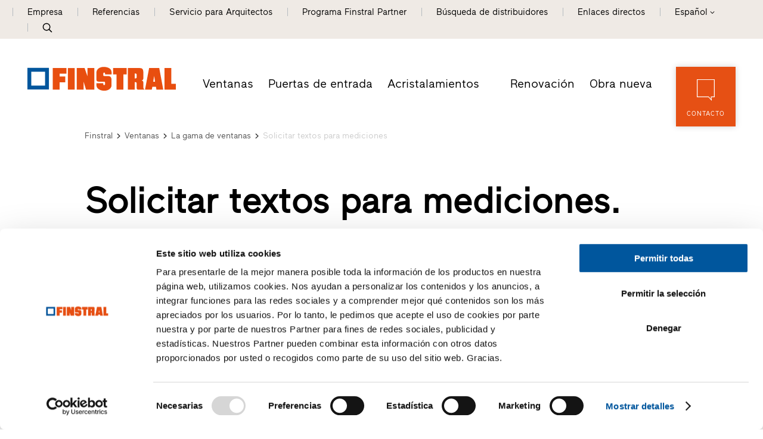

--- FILE ---
content_type: text/html; Charset=utf-8
request_url: https://www.finstral.com/es/ventanas/la-gama-de-ventanas/solicitar-textos-para-mediciones/357-0.html?lProductID=1236732
body_size: 14696
content:
<!DOCTYPE html>
<html xmlns:fb="http://ogp.me/ns/fb#" >

	<head>
	
		
		
		<title>Solicitar textos para mediciones. - Finstral AG</title>
		
		<meta http-equiv="content-type" content="text/html; charset=utf-8" />
		<meta http-equiv="content-language" content="es" />
		
		
		<link rel="alternate" hreflang="de" href="https://www.finstral.com/de/fenster/fenster-vielfalt/ausschreibungstext-anfragen/357-0.html" />
		<link rel="alternate" hreflang="it" href="https://www.finstral.com/it/finestre/la-gamma-di-finestre/richiedere-voci-di-capitolato/357-0.html" />
		<link rel="alternate" hreflang="en" href="https://www.finstral.com/en/windows/wide-range-of-windows/request-text-of-invitation-to-tender/357-0.html" />
		<link rel="alternate" hreflang="fr" href="https://www.finstral.com/fr/fenêtres/la-diversité-des-fenêtres/demandes-de-descriptif-pour-appel-d-offre/357-0.html" />
		<link rel="alternate" hreflang="es" href="https://www.finstral.com/es/ventanas/la-gama-de-ventanas/solicitar-textos-para-mediciones/357-0.html" />
		<link rel="alternate" hreflang="nl" href="https://www.finstral.com/nl/kozijnen/kozijn-veelvoud/bestektekst-aanvragen/357-0.html" />
		<link rel="alternate" hreflang="fl" href="https://www.finstral.com/fl/ramen/ramenassortiment/bestektekst-aanvragen/357-0.html" />
		<link rel="alternate" hreflang="pt" href="https://www.finstral.com/pt/janelas/a-gama-de-janelas-finstral/solicitar-texto-para-medições/357-0.html" />
		<meta http-equiv="X-UA-Compatible" content="IE=edge" />

		<meta name="robots" content="index, follow" />
		
		<meta name="good-vibrations" content="by zeppelin www.zeppelin-group.com">
		
		<meta name="language" content="es" />
		
		<meta name="publisher" content="Zeppelin Corporate LLC - www.zeppelin-group.com - BZ / Zeppelin Corporate LLC / Italy" />
		
		<meta name="viewport" content="width=device-width,initial-scale=1,maximum-scale=1">
		<meta name="theme-color" content="#e65013" />
		
		<link media="all" rel="stylesheet" href="https://cloud.zeppelin-group.com/page/71768933155/5297287d56e8c78cc9c376022b09631a/aHR0cHM6Ly93d3cuZmluc3RyYWwuY29tL2RlZmF1bHQvY3NzL2FsbC5jc3M=" type="text/css" />
		<link rel="canonical" href="https://www.finstral.com/es/ventanas/la-gama-de-ventanas/solicitar-textos-para-mediciones/357-0.html" />
		
		<link rel="shortcut icon" sizes="96x96" href="https://cdn.finstral.com/images/1768933155/t/favicons/favicon-96x96.png" />
		<link rel="shortcut icon" sizes="160x160" href="https://cdn.finstral.com/images/1768933155/t/favicons/favicon-160x160.png" />
		<link rel="shortcut icon" sizes="192x192" href="https://cdn.finstral.com/images/1768933155/t/favicons/favicon-192x192.png" />
		<link rel="shortcut icon" sizes="196x196" href="https://cdn.finstral.com/images/1768933155/t/favicons/favicon-196x196.png" />
		<link rel="shortcut icon" sizes="256x256" href="https://cdn.finstral.com/images/1768933155/t/favicons/favicon-256x256.png" />
		
		<link rel="apple-touch-icon" sizes="57x57" href="https://cdn.finstral.com/images/1768933155/t/favicons/apple-touch-icon-57x57.png" />
		<link rel="apple-touch-icon" sizes="60x60" href="https://cdn.finstral.com/images/1768933155/t/favicons/apple-touch-icon-60x60.png" />
		<link rel="apple-touch-icon" sizes="72x72" href="https://cdn.finstral.com/images/1768933155/t/favicons/apple-touch-icon-72x72.png" />
		<link rel="apple-touch-icon" sizes="76x76" href="https://cdn.finstral.com/images/1768933155/t/favicons/apple-touch-icon-76x76.png" />
		<link rel="apple-touch-icon" sizes="114x114" href="https://cdn.finstral.com/images/1768933155/t/favicons/apple-touch-icon-114x114.png" />
		<link rel="apple-touch-icon" sizes="120x120" href="https://cdn.finstral.com/images/1768933155/t/favicons/apple-touch-icon-120x120.png" />
		<link rel="apple-touch-icon" sizes="128x128" href="https://cdn.finstral.com/images/1768933155/t/favicons/apple-touch-icon-128x128.png" />
		<link rel="apple-touch-icon" sizes="144x144" href="https://cdn.finstral.com/images/1768933155/t/favicons/apple-touch-icon-144x144.png" />
		<link rel="apple-touch-icon" sizes="152x152" href="https://cdn.finstral.com/images/1768933155/t/favicons/apple-touch-icon-152x152.png" />
		<link rel="apple-touch-icon" sizes="180x180" href="https://cdn.finstral.com/images/1768933155/t/favicons/apple-touch-icon-180x180.png" />
		
		<meta name="application-name" content="Finstral AG"/>
		<meta name="msapplication-square70x70logo" content="https://cdn.finstral.com/images/1768933155/t/favicons/win8-tile-70x70.png"/>
		<meta name="msapplication-square150x150logo" content="https://cdn.finstral.com/images/1768933155/t/favicons/win8-tile-150x150.png"/>
		<meta name="msapplication-wide310x150logo" content="https://cdn.finstral.com/images/1768933155/t/favicons/win8-tile-310x150.png"/>
		<meta name="msapplication-square310x310logo" content="https://cdn.finstral.com/images/1768933155/t/favicons/win8-tile-310x310.png"/>
		<meta name="msapplication-TileImage" content="https://cdn.finstral.com/images/1768933155/t/favicons/win8-tile-144x144.png"/>
		<meta name="msapplication-TileColor" content="#0E2B5E"/>
		
		<meta name="format-detection" content="telephone=no">

	<script type="text/javascript">// <![CDATA[
var oWebConfigData = { "oTimestamps": { "lTimestampModified": 1768933155, "lTimestampModifiedCpLib": 1768813469, "lTimestampModifiedUnits": 1767344746 }, "oKeys": { "sGoogleMapApiKey": "AIzaSyCHjuBHUmGwJKK-jQZJFzQTSZNX0YcCqlk" }, "lIconsVersion": 2, "sSvgUrl": "/default/1768933155_1768813469/t/svg/sprite.svg" }
	// ]]></script>

<script type="text/javascript">// <![CDATA[
	var aScriptManagerFunctions = [], bScrMngrLoaded = false; function onScrMngrLoaded(func) { bScrMngrLoaded ? func() : aScriptManagerFunctions.push(func); };
// ]]></script>

<script type="application/ld+json">[{"@context":"https:\/\/schema.org","@type":"Organization","url":"https:\/\/www.finstral.com","logo":"https:\/\/cdn.finstral.com\/images\/content\/1155005_52968_5_N_0_0_0_105825426\/finstral-logo.png","address":{"@type":"PostalAddress","streetAddress":"Gastererweg 1","addressLocality":"Unterinn\/Ritten","postalCode":"39054","addressCountry":"IT"},"name":"Finstral AG","telephone":"+39 0471 296611"},{"@context":"https:\/\/schema.org","@type":"WebSite","name":"Finstral AG","url":"https:\/\/www.finstral.com"}]</script>

		<script type="text/javascript" src="https://cloud.zeppelin-group.com/javascript/v136_296_277_73_267_261_301_262_263_269_292_313_330_291_268__266_276_271_275_255.js"></script>
		<script type="text/javascript" src="https://cloud.zeppelin-group.com/page/71768933155/5297287d56e8c78cc9c376022b09631a/aHR0cHM6Ly93d3cuZmluc3RyYWwuY29tL2RlZmF1bHQvanMvYWxsLTc4ZjYxOGJmYjczZmIzNGE5ZjM0Y2QzNDgyNzhiNTViLmpz/1"></script>
		
		<script defer data-domain="finstral.com" src="/plausible.js"></script>
		<script>window.plausible = window.plausible || function() { (window.plausible.q = window.plausible.q || []).push(arguments) }</script>

<meta name="google-site-verification" content="v3W12cO9M4sS-FBeyuEHnsCJR8_yoxlK-3sZSJMVjUA" />
<meta name="msvalidate.01" content="5E91AD15F10E497A3A682100662095AE" />

<!-- Google Tag Manager -->
<script>(function(w,d,s,l,i){w[l]=w[l]||[];w[l].push({'gtm.start':
new Date().getTime(),event:'gtm.js'});var f=d.getElementsByTagName(s)[0],
j=d.createElement(s),dl=l!='dataLayer'?'&l='+l:'';j.async=true;j.src=
'https://www.googletagmanager.com/gtm.js?id='+i+dl;f.parentNode.insertBefore(j,f);
})(window,document,'script','dataLayer','GTM-NQC2CBV');</script>
<!-- End Google Tag Manager -->
<meta property="og:title" content="Solicitar textos para mediciones. - Finstral AG" /><meta property="og:url" content="https://www.finstral.com/es/ventanas/la-gama-de-ventanas/solicitar-textos-para-mediciones/357-0.html" /><meta property="og:description" content="¿Necesita textos para mediciones en donde se describa la ventana y el equipamiento en detalle? Estaremos encantados de proporcionarle la descripción ..." /><meta property="og:type" content="website" /><meta name="path" content="Finstral|Ventanas|La gama de ventanas|Solicitar textos para mediciones"/>
	</head>

	<body class="bgweb nomerklist chatbottom" id="body">

		<a style="display: none" href="https://www.finstral.com/es/home/1-0.html?bGenerateHandlerLinks=true">Händlerlinks</a>
<script id="Cookiebot" data-culture="ES" src="https://consent.cookiebot.com/uc.js" data-cbid="0de3f2e9-abb3-42f3-86a0-4d0028ae258e" type="text/javascript" async></script>
		<div class="outerFrame">
		
			<div class="frame">
			
<!--SpiderNoIndex-->
<header class="pageheader header es" itemscope itemtype="http://schema.org/WPHeader"><div class="secondmenu bgheader2 notinprint" id="secondmenu"><div class="centercontentlarge clearafter"><ul class="menu reset"><li><a title="Empresa" href="https://www.finstral.com/es/empresa/empresa/10-0.html">Empresa</a></li><li><a title="Referencias" href="https://www.finstral.com/es/referencias/referencias/310-0.html">Referencias</a></li><li><a title="Servicio para Arquitectos" href="https://www.finstral.com/es/servicio-para-arquitectos/servicio-para-arquitectos/12-0.html">Servicio para Arquitectos</a></li><li><a title="Programa Finstral Partner" href="https://www.finstral.com/es/programa-finstral-partner/programa-finstral-partner/60-0.html">Programa Finstral Partner</a></li><li class="handler"><a href="https://www.finstral.com/es/contacto/búsqueda-de-distribuidores/31-0.html">Búsqueda de distribuidores</a></li><li class="quicklinks"><a onclick="toggleOverlay('QuicklinksT1.Overlay', '', '', true);">Enlaces directos</a></li><li class="language sizewithsearch"><a onclick="toggleLanguageBar();"><span class="desktop">Español</span><span class="mobile">ES</span><span class="openicon"></span></a><span class="languagebar bgheader2" id="languagebar" style="display: none;"><span class="inner"><span class="languageitem"><a href="https://www.finstral.com/de/fenster/fenster-vielfalt/ausschreibungstext-anfragen/357-0.html"><span class="desktop">Alemán</span><span class="mobile">DE</span></a></span><span class="languageitem"><a href="https://www.finstral.com/it/finestre/la-gamma-di-finestre/richiedere-voci-di-capitolato/357-0.html"><span class="desktop">Italiano</span><span class="mobile">IT</span></a></span><span class="languageitem"><a href="https://www.finstral.com/en/windows/wide-range-of-windows/request-text-of-invitation-to-tender/357-0.html"><span class="desktop">Inglés</span><span class="mobile">EN</span></a></span><span class="languageitem"><a href="https://www.finstral.com/fr/fenêtres/la-diversité-des-fenêtres/demandes-de-descriptif-pour-appel-d-offre/357-0.html"><span class="desktop">Francés</span><span class="mobile">FR</span></a></span><span class="languageitem"><a href="https://www.finstral.com/pt/janelas/a-gama-de-janelas-finstral/solicitar-texto-para-medições/357-0.html"><span class="desktop">Portugués</span><span class="mobile">PT</span></a></span><span class="languageitem"><a href="https://www.finstral.com/cz/home/308-0.html"><span class="desktop">Čeština</span><span class="mobile">CZ</span></a></span><span class="languageitem"><a href="https://www.finstral.com/si/home/367-0.html"><span class="desktop">Slovenski</span><span class="mobile">SI</span></a></span><span class="languageitem"><a href="https://www.finstral.com/nl/kozijnen/kozijn-veelvoud/bestektekst-aanvragen/357-0.html"><span class="desktop">Neerlandés (NL)</span><span class="mobile">NL</span></a></span><span class="languageitem"><a href="https://www.finstral.com/fl/ramen/ramenassortiment/bestektekst-aanvragen/357-0.html"><span class="desktop">Neerlandés (BE)</span><span class="mobile">FL</span></a></span></span></span></li><li class="search pointer" onclick="toggleOverlay('SearchT1.Onpage', '', '', true);"><svg class="icon icon-search" xmlns:xlink="http://www.w3.org/1999/xlink"><use xlink:href="#icon-search" /></svg></li></ul></div></div><div class="mainmenu"><div class="centercontentlarge clearafter"><div class="logo es"><a class="logo" href="https://www.finstral.com/es/home/1-0.html"><svg class="icon icon-finstral-logo" xmlns:xlink="http://www.w3.org/1999/xlink"><use xlink:href="#icon-finstral-logo" /></svg></a></div><nav id="mainmenu" class="mainmenu clearafter" itemscope itemtype="http://schema.org/SiteNavigationElement"><div class="left"><ul class="reset"><li class="aktiv"><a title="Ventanas" href="https://www.finstral.com/es/ventanas/ventanas/14-0.html">Ventanas</a></li><li><a title="Puertas de entrada Finstral:" href="https://www.finstral.com/es/puertas-de-entrada/15-0.html">Puertas de entrada</a></li><li><a title="Acristalamientos" href="https://www.finstral.com/es/acristalamientos/acristalamientos/398-0.html">Acristalamientos</a></li></ul></div><div class="right"><ul class="reset"><li><a title="Renovación" href="https://www.finstral.com/es/renovación/renovación/17-0.html">Renovación</a></li><li><a title="Obra nueva" href="https://www.finstral.com/es/obra-nueva/obra-nueva/18-0.html">Obra nueva</a></li></ul></div></nav><div class="contact bghighlight boxshadowdarker2 tac pointer notinprint" onclick="toggleOverlay('RequestT1.OverlayContact', '', '', true);"><div class="inner"><div class="icon"><svg class="icon icon-contact" xmlns:xlink="http://www.w3.org/1999/xlink"><use xlink:href="#icon-contact" /></svg></div><div class="text">Contacto</div></div></div><div id="menuopener" class="menu boxshadowdarker2 effectleftrightmargin vAlignHelper pointer notinprint out" onclick="toggleMenu();"><div class="inner vAlignCenter"><div class="hamburger clearafter"><span></span><span></span><span></span><div class="close"></div></div><div class="text">Menú</div></div></div><div class="searchopener pointer" onclick="toggleOverlay('SearchT1.Onpage', '', '', true);"><svg class="icon icon-search" xmlns:xlink="http://www.w3.org/1999/xlink"><use xlink:href="#icon-search" /></svg></div></div></div><script type="text/javascript">function toggleLanguageBar () {$('#languagebar').slideToggle();}</script></header>
				<div class="pagecontent">

<!--/SpiderNoIndex-->

					<div class="maincontent" itemprop="mainContentOfPage">
<div class="centercontentsmall "><div class="BreadcrumbT1 small" itemprop="breadcrumb" id="BreadcrumbT1"><div class="innerBreadcrumbT1"><a title="Home" href="https://www.finstral.com/es/home/1-0.html">Finstral</a><span class="iconbreadcrumb icon-next"><svg class="icon icon-next" xmlns:xlink="http://www.w3.org/1999/xlink"><use xlink:href="#icon-next" /></svg></span><a title="Ventanas" href="https://www.finstral.com/es/ventanas/ventanas/14-0.html">Ventanas</a><span class="iconbreadcrumb icon-next"><svg class="icon icon-next" xmlns:xlink="http://www.w3.org/1999/xlink"><use xlink:href="#icon-next" /></svg></span><a title="La gama de ventanas" href="https://www.finstral.com/es/ventanas/la-gama-de-ventanas/la-gama-de-ventanas/25-0.html">La gama de ventanas</a><span class="iconbreadcrumb icon-next"><svg class="icon icon-next" xmlns:xlink="http://www.w3.org/1999/xlink"><use xlink:href="#icon-next" /></svg></span><span>Solicitar textos para mediciones</span><div class="clear">&nbsp;</div></div></div></div><script type="application/ld+json">{"@context":"http:\/\/schema.org","@type":"BreadcrumbList","itemListElement":[{"@type":"ListItem","position":1,"item":{"@id":"https:\/\/www.finstral.com\/es\/home\/1-0.html","name":"Home"}},{"@type":"ListItem","position":2,"item":{"@id":"https:\/\/www.finstral.com\/es\/ventanas\/ventanas\/14-0.html","name":"Ventanas"}}]}</script><section class="IntroT1" data-breadcrumb="true" data-moduleid="1257807" id="IntroT1"><div class="headerline centercontent"></div><div class="breadcrumbcontainer centercontentsmall notinprint" data-breadcrumb-container="true"></div><div class="centercontentsmall clearbeforeafter"><div class="content clearafter "><h1 class="title t1">Solicitar textos para mediciones.</h1><div class="textcontent"><h2 class="subtitle t2">Para una medición profesional al detalle.</h2><!--SpiderNoFollow--><div class="editbox editbox1 line medium1"><div class="text text1">¿Necesita textos para mediciones en donde se describa la ventana y el equipamiento en detalle? Estaremos encantados de proporcionarle la descripción técnica detallada para cada tipo de hoja.&nbsp;</div>Puede ver un ejemplo <a class="link" href="/files/content/1257807_53138_5_0/beispiel-ausschreibungstext-composer-es.pdf"><span>aquí</span><span class="icon"><svg class="icon icon-downloadpdf" xmlns:xlink="http://www.w3.org/1999/xlink"><use xlink:href="#icon-downloadpdf" /></svg></span></a></div><!--/SpiderNoFollow--></div></div></div></section>

<section class="RequestT1 musterecke caddaten" id="requestformular">

<form id="Request" onsubmit="return false;" action="https://www.finstral.com/es/ventanas/la-gama-de-ventanas/agradecimiento-solicitud-textos-para-mediciones/356-0.html" method="post">

<div class="centercontent">

<input id="RequestsDicKeyPrefix" name="sDicKeyPrefix" value="CadDatenT1." type="hidden" />
<input id="RequestsRequestType" name="sRequestType" value="ausschreibungstext" type="hidden" />
<input id="RequestsThemes" name="sThemes" value=",1236732" type="hidden" />
<input id="RequestlMailProductID" name="lMailProductID" value="1258199" type="hidden" />
<input id="RequestlMailProductIDClient" name="lMailProductIDClient" value="1258211" type="hidden" />
<input id="RequestsKeywords" name="sKeywords" value="" type="hidden" />
<input id="RequestsFormName" name="sFormName" value="Request" type="hidden" />
<input id="RequestsFormGroupName" name="sFormGroupName" value="Request" type="hidden" />

<div class="row requiredinfobox"><div class="requiredinfotext">*campo obligatorio</div><div class="clear">&nbsp;</div></div>

<div class="headerbox bghighlight2">

<div class="inner centercontentsmall clearafter">

<svg class="icon icon-mail" xmlns:xlink="http://www.w3.org/1999/xlink"><use xlink:href="#icon-mail" /></svg>


<div class="text t5">Solicitar textos para mediciones</div>

</div>

</div>

<div class="contactbox bglist">

<div class="centercontentsmall clearafter">

<div class="inner centercontent1170 clearafter" id="innercontainer">

<div class="contactdata">

<div class="privacyoverlayerintro clearafter maxwidth920">Así tratamos sus datos. <br />
Utilizamos sus datos para atender su solicitud de la mejor manera posible, pero no para publicidad no solicitada. Para ello, en caso necesario, facilitamos sus datos a nuestros partner, pero también exclusivamente con ese fin. Todos los detalles del tratamiento de datos se describen en esta&nbsp;<a href="javascript:toggleOverlay('PrivacyT1.Overlay.Request', '', '', true);void(0);">política de privacidad</a>.</div>

<div class="headline t5">
Sus datos personales
<div class="row requiredinfobox"><div class="requiredinfotext small">*campo obligatorio</div></div>
</div>

<div class="boxes clearafter">

<div class="row radio"><label class="label" for="RequestGender1">&nbsp;</label>
<div class="radiofield"><svg xmlns:xlink="http://www.w3.org/1999/xlink" class="icon icon-radio-checked"><use xlink:href="#icon-radio-checked"/></svg><input checked="checked" id="RequestGender1" name="Gender" onfocus="Request.loschen(RequestData, this, 'null');" onclick="Request.setRadioButton(event);this.onfocus();" onmousedown="Request.setRadioButton(event);" onmouseout="Request.setRadioButton(event);" onkeydown="Request.setRadioButton(event);" value="m" type="radio" /></div>
<label class="label extralabel" for="RequestGender1">Don</label>
<div class="clear">&nbsp;</div></div><div class="row radio"><label class="label" for="RequestGender2">&nbsp;</label>
<div class="radiofield"><svg xmlns:xlink="http://www.w3.org/1999/xlink" class="icon icon-radio"><use xlink:href="#icon-radio"/></svg><input id="RequestGender2" name="Gender" onfocus="Request.loschen(RequestData, this, 'null');" onclick="Request.setRadioButton(event);this.onfocus();" onmousedown="Request.setRadioButton(event);" onmouseout="Request.setRadioButton(event);" onkeydown="Request.setRadioButton(event);" value="f" type="radio" /></div>
<label class="label extralabel" for="RequestGender2">Doña</label>
<div class="clear">&nbsp;</div></div>

<div class="row input"><label class="label" for="RequestFirstName">Nombre*</label>
<div class="inputfield"><input onblur="Request.restoreRequiredValue(this, ''); " id="RequestFirstName" name="FirstName" value="" type="text" onfocus="Request.loschen(RequestData, this, '');" /></div>
<div class="clear">&nbsp;</div></div>

<div class="row input"><label class="label" for="RequestLastName">Apellidos*</label>
<div class="inputfield"><input onblur="Request.restoreRequiredValue(this, ''); " id="RequestLastName" name="LastName" value="" type="text" onfocus="Request.loschen(RequestData, this, '');" /></div>
<div class="clear">&nbsp;</div></div>

<div class="row input"><label class="label" for="RequestEMail">E-mail*</label>
<div class="inputfield"><input onblur="Request.restoreRequiredValue(this, ''); " id="RequestEMail" name="EMail" value="" type="text" onfocus="Request.loschen(RequestData, this, '');" /></div>
<div class="clear">&nbsp;</div></div>

<div class="row input phone"><label class="label" for="RequestPhone">Teléfono <span class="small optional">(opcional)</span></label>
<div class="inputfield"><input onblur="Request.restoreRequiredValue(this, ''); " id="RequestPhone" name="Phone" value="" type="text" onfocus="Request.loschen(RequestData, this, '');" /></div>
<div class="clear">&nbsp;</div></div>

</div>

<div style="display:none;">

<div class="row select country"><label class="label standard" for="RequestCountry">País</label>
<div class="selectfield standard">
<span class="field">
<select onchange="Request.setSelectbox(this);oRequestT1.handleProvinceField($(this));" id="RequestCountry" name="Country" onfocus="Request.loschen(RequestData, this, '');">
<option value="">Seleccione por favor</option>
<option value="AF">Afganistán</option>
<option value="AL">Albania</option>
<option value="DE">Alemania</option>
<option value="DZ">Algeria</option>
<option value="AD">Andorra</option>
<option value="AO">Angola</option>
<option value="AI">Anguilla</option>
<option value="AQ">Antártida</option>
<option value="AG">Antigua y Barbuda</option>
<option value="AN">Antillas Neerlandesas</option>
<option value="SA">Arabia Saudí</option>
<option value="AR">Argentina</option>
<option value="AM">Armenia</option>
<option value="AW">Aruba</option>
<option value="AU">Australia</option>
<option value="AT">Austria</option>
<option value="AZ">Azerbaiyán</option>
<option value="BS">Bahamas</option>
<option value="BH">Bahráin</option>
<option value="BD">Bangladesh</option>
<option value="BB">Barbados</option>
<option value="BE">Bélgica</option>
<option value="BZ">Belize</option>
<option value="BJ">Benin</option>
<option value="BM">Bermudas</option>
<option value="BY">Bielorrusia</option>
<option value="BO">Bolivia</option>
<option value="BA">Bosnia y Hercegovina</option>
<option value="BW">Botswana</option>
<option value="BR">Brasil</option>
<option value="BN">Brunéi</option>
<option value="BG">Bulgaria</option>
<option value="BF">Burkina Faso</option>
<option value="BI">Burundi</option>
<option value="BT">Bután</option>
<option value="CV">Cabo Verde</option>
<option value="KH">Camboya</option>
<option value="CM">Camerún</option>
<option value="CA">Canadá</option>
<option value="TD">Chad</option>
<option value="CL">Chile</option>
<option value="CN">China</option>
<option value="CY">Chipre</option>
<option value="CO">Colombia</option>
<option value="KM">Comoras</option>
<option value="CG">Congo</option>
<option value="KP">Corea del Norte</option>
<option value="KR">Corea del Sur</option>
<option value="CI">Costa de Marfil</option>
<option value="CR">Costa Rica</option>
<option value="HR">Croacia</option>
<option value="CU">Cuba</option>
<option value="DK">Dinamarca</option>
<option value="DM">Dominica</option>
<option value="EC">Ecuador</option>
<option value="EG">Egipto</option>
<option value="SV">El Salvador</option>
<option value="VA">El Vaticano</option>
<option value="AE">Emiratos Árabes Unidos</option>
<option value="ER">Eritrea</option>
<option value="SK">Eslovaquia</option>
<option value="SI">Eslovenia</option>
<option value="ES">España</option>
<option value="US">Estados Unidos</option>
<option value="EE">Estonia</option>
<option value="ET">Etiopia</option>
<option value="PH">Filipinas</option>
<option value="FI">Finlandia</option>
<option value="FJ">Fiyi</option>
<option value="FR">Francia</option>
<option value="GA">Gabón</option>
<option value="GM">Gambia</option>
<option value="GE">Georgia</option>
<option value="GH">Ghana</option>
<option value="GI">Gibraltar</option>
<option value="GR">Grecia</option>
<option value="GD">Grenada</option>
<option value="GL">Groenlandia</option>
<option value="GP">Guadalupe</option>
<option value="GT">Guatemala</option>
<option value="GF">Guayana Francesa</option>
<option value="GN">Guinea</option>
<option value="GQ">Guinea Ecuatorial</option>
<option value="GW">Guinea-Bissau</option>
<option value="GY">Guyana</option>
<option value="HT">Haiti</option>
<option value="HN">Honduras</option>
<option value="HK">Hong Kong</option>
<option value="HU">Hungría</option>
<option value="IN">India (la)</option>
<option value="ID">Indonesia</option>
<option value="IR">Irán</option>
<option value="IQ">Iraq</option>
<option value="IE">Irlanda</option>
<option value="BV">Isla Bouvet</option>
<option value="CX">Isla Christmas</option>
<option value="NF">Isla Norfolk</option>
<option value="IS">Islandia</option>
<option value="KY">Islas Caimán</option>
<option value="CC">Islas Cocos</option>
<option value="CK">Islas Cook</option>
<option value="FO">Islas Feroe</option>
<option value="GS">Islas Georgia del Sur y Sandwich del Sur</option>
<option value="HM">Islas Heard y McDonald</option>
<option value="FK">Islas Malvinas</option>
<option value="MP">Islas Marianas del Norte</option>
<option value="MH">Islas Marshall</option>
<option value="PN">Islas Pitcairn</option>
<option value="SB">Islas Salomón</option>
<option value="TC">Islas Turcas y Caicos</option>
<option value="VI">Islas Vírgenes Americanas</option>
<option value="VG">Islas Vírgenes Británicas</option>
<option value="IL">Israel</option>
<option value="IT">Italia</option>
<option value="JM">Jamaica</option>
<option value="JP">Japón</option>
<option value="JO">Jordania</option>
<option value="KZ">Kazajistán</option>
<option value="KE">Kenia</option>
<option value="KG">Kirguizistán</option>
<option value="KI">Kiribati</option>
<option value="KW">Kuwait</option>
<option value="LA">Laos</option>
<option value="LS">Lesoto</option>
<option value="LV">Letonia</option>
<option value="LB">Libano</option>
<option value="LR">Liberia</option>
<option value="LY">Libia</option>
<option value="LI">Liechtenstein</option>
<option value="LT">Lituania</option>
<option value="LU">Luxemburgo</option>
<option value="MO">Macao</option>
<option value="MK">Macedonia</option>
<option value="MG">Madagascar</option>
<option value="MY">Malasia</option>
<option value="MW">Malaui</option>
<option value="MV">Maldivas</option>
<option value="ML">Malí</option>
<option value="MT">Malta</option>
<option value="MA">Marruecos</option>
<option value="MQ">Martinica</option>
<option value="MU">Mauricio</option>
<option value="MR">Mauritania</option>
<option value="YT">Mayotte</option>
<option value="MX">México</option>
<option value="FM">Micronesia</option>
<option value="MD">Moldavia</option>
<option value="MC">Mónaco</option>
<option value="MN">Mongolia</option>
<option value="ME">Montenegro</option>
<option value="MS">Montserrat</option>
<option value="MZ">Mozambique</option>
<option value="MM">Myanmar</option>
<option value="NA">Namibia</option>
<option value="NR">Nauru</option>
<option value="NP">Nepal</option>
<option value="NI">Nicaragua</option>
<option value="NE">Níger</option>
<option value="NG">Nigeria</option>
<option value="NU">Niue</option>
<option value="NO">Noruega</option>
<option value="NC">Nueva Caledonia</option>
<option value="NZ">Nueva Zelanda</option>
<option value="OM">Omán</option>
<option value="NL">Países Bajos</option>
<option value="PK">Pakistán</option>
<option value="PW">Palau</option>
<option value="PA">Panamá</option>
<option value="PG">Papúa-Nueva Guinea</option>
<option value="PY">Paraguay</option>
<option value="PE">Perú</option>
<option value="PF">Polinesia Francesa</option>
<option value="PL">Polonia</option>
<option value="PT">Portugal</option>
<option value="PR">Puerto Rico</option>
<option value="QA">Qatar</option>
<option value="GB">Reino Unido</option>
<option value="CZ">República Checa</option>
<option value="CD">República Democrática del Congo</option>
<option value="DO">República Dominicana</option>
<option value="RE">Reunión</option>
<option value="RW">Ruanda</option>
<option value="RO">Rumania</option>
<option value="RU">Rusia</option>
<option value="EH">Sáhara Occidental</option>
<option value="WS">Samoa</option>
<option value="AS">Samoa Americana</option>
<option value="KN">San Cristóbal y Nieves</option>
<option value="SM">San Marino</option>
<option value="PM">San Pedro y Miquelón</option>
<option value="VC">San Vicente y las Granadinas</option>
<option value="SH">Santa Helena</option>
<option value="LC">Santa Lucía</option>
<option value="ST">Santo Tomé y Príncipe</option>
<option value="SN">Senegal</option>
<option value="RS">Serbia</option>
<option value="SC">Seychelles</option>
<option value="SL">Sierra Leona</option>
<option value="SG">Singapur</option>
<option value="SY">Siria</option>
<option value="SO">Somalia</option>
<option value="LK">Sri Lanka</option>
<option value="SZ">Suazilandia</option>
<option value="ZA">Sudáfrica</option>
<option value="SD">Sudán</option>
<option value="SE">Suecia</option>
<option value="CH">Suiza</option>
<option value="SR">Surinam</option>
<option value="SJ">Svalbard y Jan Mayen</option>
<option value="TH">Tailandia</option>
<option value="TW">Taiwán</option>
<option value="TZ">Tanzania</option>
<option value="TJ">Tayikistán</option>
<option value="IO">Territorio Británico del Océano Indico</option>
<option value="TF">Territorios Australes Franceses</option>
<option value="TP">Timor Oriental</option>
<option value="TG">Togo</option>
<option value="TK">Tokelau</option>
<option value="TO">Tonga</option>
<option value="TT">Trinidad y Tobago</option>
<option value="TN">Túnez</option>
<option value="TM">Turkmenistán</option>
<option value="TR">Turquía</option>
<option value="TV">Tuvalu</option>
<option value="UA">Ucrania</option>
<option value="UG">Uganda</option>
<option value="UY">Uruguay</option>
<option value="UZ">Uzbekistán</option>
<option value="VU">Vanuatu</option>
<option value="VE">Venezuela</option>
<option value="VN">Vietnam</option>
<option value="WF">Wallis y Futuna</option>
<option value="YE">Yemen</option>
<option value="DJ">Yibuti</option>
<option value="ZM">Zambia</option>
<option value="ZW">Zimbabue</option>
</select>
<span class="select">Seleccione por favor</span>
<span class="selecticon selecticonsvg"><svg class="icon icon-downformular" xmlns:xlink="http://www.w3.org/1999/xlink"><use xlink:href="#icon-downformular" /></svg></span></span>
</div>
<div class="clear">&nbsp;</div></div>

</div>

</div>

<div class="address clearafter">

<div class="outercatalogs clearafter">

<div class="headline t5">Su variante de hoja seleccionada</div>

<div class="innen" id="catalogcontainer">

<div class="catalogs count1">

<div class="catalog">

<div class="inner">

<div class="image tac"><picture>
<source srcset="https://cdn.finstral.com/images/content/1236732_53151_5_N_255_255_0_111671476/finstral-90-cl-pvc-pvc-0001-kopie.png">
<img src="https://cdn.finstral.com/images/content/1236732_53151_5_N_255_255_0_111671476/finstral-90-cl-pvc-pvc-0001-kopie.png" alt="FIN-Window Classic-line 90">
</picture>
</div>

<div class="text small"><span class="bold">FIN-Window Classic-line 90</span><br /><span class="italic">PVC-PVC</span></div>

</div>

</div>

</div>

</div>

<div class="loadmore hidden">

<a class="moreelements link" id="button" onclick="oRequestT1.showAllCatalogs();">
<span class="opened">Weniger anzeigen</span>
<span class="closed">Mehr anzeigen</span>
<svg class="icon icon-down" xmlns:xlink="http://www.w3.org/1999/xlink"><use xlink:href="#icon-down" /></svg></a>

</div>

</div>

<div class="clear">&nbsp;</div>

<div class="message">

<div class="headline message t5">Su mensaje</div>

<div class="boxes clearafter messageboxwithactivecolor">

<div class="row textarea"><label class="label standard" for="RequestMitteilung">Por favor, envíeme los siguientes detalles CAD*</label>
<div class="textarea standard"><textarea class="textarea standard" rows="4" cols="43" id="RequestMitteilung" name="Mitteilung" onfocus="Request.loschen(RequestData, this, '');"></textarea></div><div class="clear">&nbsp;</div></div></div></div><div class="footer clearbeforeafter"><div class="boxes clearafter"><div class="outerrow generalprivacy headline clearafter"><span class="headline t5">Tratamiento de datos en Finstral</span>&nbsp;<a class="small" onclick="toggleOverlay('PrivacyT1.Overlay.General', '', '', true);">(política de privacidad)</a></div><div class="outerrow generalprivacy privacy1 clearafter"><div class="row checkbox"><label class="label inline" for="RequestPrivacy11">&nbsp;</label><div class="checkboxfield inline"><svg xmlns:xlink="http://www.w3.org/1999/xlink" class="icon icon-checkbox"><use xlink:href="#icon-checkbox"/></svg><input id="RequestPrivacy11" name="Privacy1" onfocus="Request.loschen(RequestData, this, 'null');" onclick="Request.setCheckbox(event);this.onfocus();" onmousedown="Request.setCheckbox(event);" onmouseout="Request.setCheckbox(event);" onkeydown="Request.setCheckbox(event);" onkeyup="Request.setCheckbox(event);" type="checkbox" /></div><label class="label extralabel inline" for="RequestPrivacy11"><div class="row checkbox"><label class="label"><span class="t6">Consentimiento al tratamiento de datos*&nbsp;</span></label></div></label><div class="clear">&nbsp;</div></div><div class="clear">&nbsp;</div><div class="additionalprivacyinfo smaller">Declara que ha leído la Política de Privacidad y que es mayor de edad o mayor de 16 años y presta su consentimiento a la incorporación de estos datos a los ficheros de la empresa y a su tratamiento para las finalidades relacionadas con la ejecución de los servicios solicitados</div></div><div class="outerrow generalprivacy privacy2 clearafter"><div class="row checkbox"><label class="label inline" for="RequestPrivacy21">&nbsp;</label><div class="checkboxfield inline"><svg xmlns:xlink="http://www.w3.org/1999/xlink" class="icon icon-checkbox"><use xlink:href="#icon-checkbox"/></svg><input id="RequestPrivacy21" name="Privacy2" onfocus="Request.loschen(RequestData, this, 'null');" onclick="Request.setCheckbox(event);this.onfocus();" onmousedown="Request.setCheckbox(event);" onmouseout="Request.setCheckbox(event);" onkeydown="Request.setCheckbox(event);" onkeyup="Request.setCheckbox(event);" type="checkbox" /></div><label class="label extralabel inline" for="RequestPrivacy21"><div class="row checkbox"><label class="label"><span class="t6">Recepción de comunicaciones comerciales por parte de Finstral AG&nbsp;</span></label></div></label><div class="clear">&nbsp;</div></div><div class="clear">&nbsp;</div><div class="additionalprivacyinfo smaller">Consentimiento para la inclusión de sus datos personales en los archivos de la empresa con el fin de recibir comunicaciones comerciales y/o publicidad de Finstral AG sobre sus productos o servicios mediante newsletter u otras comunicaciones comerciales.</div></div><div class="outerrow generalprivacy privacy3 clearafter"><div class="row checkbox"><label class="label inline" for="RequestPrivacy31">&nbsp;</label><div class="checkboxfield inline"><svg xmlns:xlink="http://www.w3.org/1999/xlink" class="icon icon-checkbox"><use xlink:href="#icon-checkbox"/></svg><input id="RequestPrivacy31" name="Privacy3" onfocus="Request.loschen(RequestData, this, 'null');" onclick="Request.setCheckbox(event);this.onfocus();" onmousedown="Request.setCheckbox(event);" onmouseout="Request.setCheckbox(event);" onkeydown="Request.setCheckbox(event);" onkeyup="Request.setCheckbox(event);" type="checkbox" /></div><label class="label extralabel inline" for="RequestPrivacy31"><div class="row checkbox"><label class="label"><span class="t6">Transmisión de datos a distribuidores Partner de Finstral con fines de marketing&nbsp;</span></label></div></label><div class="clear">&nbsp;</div></div><div class="clear">&nbsp;</div><div class="additionalprivacyinfo smaller">Consentimiento para compartir sus datos personales con los distribuidores asociados de Finstral con el fin de recibir comunicaciones comerciales y/o publicidad de productos o servicios de Finstral por parte de los mismos a través de boletines, mensajes de WhatsApp u otras comunicaciones comerciales.</div></div><a class="senden button3 large formsenden" onclick="Request.checkFormular(RequestData);Request.createSpinnerIcon(this);"><svg class="icon icon-mailsymbol" xmlns:xlink="http://www.w3.org/1999/xlink"><use xlink:href="#icon-mailsymbol" /></svg><div class="center">Enviar su solicitud<br /><span class="subtitle regular">Siempre el mejor asesoramiento</span></div></a></div></div></div></div></div></div></div></form><script type="text/javascript">var Request;var RequestData;var RequestScrMngr;function RequestScrMngr () {Request = new JsonFormular({sJsonFormName: 'Request',onSubmit: onFormSubmit,onError: onFormError,lIconsVersion: 2});RequestData = {"FN":"Request","GN":"Request","FF":{"sDicKeyPrefix":"","sRequestType":"","sThemes":"","lMailProductID":"","lMailProductIDClient":"","sKeywords":"","sFormName":"","sFormGroupName":"","Gender":"","Gender":"","FirstName":"","LastName":"","EMail":"","Phone":"","Country":"","Mitteilung":"","Privacy1":"","Privacy2":"","Privacy3":""},"RF":{},"FK":{},"IT":{},"DI":{},"FC":{"Country":"standard","Mitteilung":"standard","Privacy1":"inline","Privacy2":"inline","Privacy3":"inline"},"AC":"","FA":"","SA":"RequestT1.Send","FV":"V3"};Request.disableFieldByFieldCheck(RequestData);};(typeof(onScrMngrLoaded) != 'undefined') ? onScrMngrLoaded(RequestScrMngr) : RequestScrMngr();</script></section><script type="text/javascript">var oTextarea = $('#Request .messageboxwithactivecolor textarea');oTextarea.on('focus', function(){oTextarea.addClass('focus');});</script>
					</div>

<!--SpiderNoIndex-->

				</div>
<footer class="pagefooter" itemscope itemtype="http://schema.org/WPFooter"><div class="inner centercontent bghighlight2 clearafter"><div data-centercontentsmall="force" class="centercontentsmall"><div class="blocksleft clearafter noprint"><div class="block"><div data-contentopener="true" class="title t5"><span>Contacto</span><span class="arrow1 down"></span></div><div data-contentbox="true" class="content clearafter"><div class="client">Finstral AG</div><div class="street">Gastererweg 1</div><div class="address">39054 Unterinn/Ritten (BZ)</div><div class="country">Italia</div><div class="tel"> <a href="tel:+390471296611">+390471296611</a></div><div class="email"><a id="f202601210358510007" title="Send an email to finstral@finstral.com"></a><script type="text/javascript">function f202601210358510007 () { CreateContactLinkById('f202601210358510007', 'com', 'finstral', 'finstral') }(typeof(onScrMngrLoaded) != 'undefined') ? onScrMngrLoaded(f202601210358510007) : f202601210358510007();</script></div><div class="button"><a class="button3" href="https://www.finstral.com/es/contacto/finstral-studio/panorámica-finstral-studio/61-0.html">Todos los Finstral Studio</a></div></div></div><div class="block"><div data-contentopener="true" class="title t5"><span>Enlaces</span><span class="arrow1 down"></span></div><div data-contentbox="true" class="content"><ul><li><a title="Planner ventanas" href="https://planer.finstral.com/es" onclick="window.open(this.href,'_blank'); return false;">Planner ventanas</a></li><li><a title="Información sobre precios" href="https://www.finstral.com/es/información-sobre-los-precios/información-sobre-los-precios/183-0.html">Información sobre precios</a></li><li><a title="Panorámica de productos" href="https://www.finstral.com/es/ventanas/la-gama-de-ventanas/siempre-una-panorámica-completa/63-0.html?bFilterSelected=false">Panorámica de productos</a></li><li><a title="Referencias" href="https://www.finstral.com/es/referencias/referencias/310-0.html">Referencias</a></li><li><a title="Magazine" href="https://www.finstral.com/es/magazine/magazine/11-0.html">Magazine</a></li><li><a title="Empleo" href="https://finstral.jobs/es" onclick="window.open(this.href,'_blank'); return false;">Empleo</a></li><li><a title="Ferias y eventos" href="https://www.finstral.com/es/ferias-y-eventos/ferias-y-eventos/173-0.html">Ferias y eventos</a></li><li><a title="Finstral Cloud" href="https://login.finstral.cloud" onclick="window.open(this.href,'_blank'); return false;">Finstral Cloud</a></li></ul></div></div><div class="block"><div data-contentopener="true" class="title t5"><span>Materiales</span><span class="arrow1 down"></span></div><div data-contentbox="true" class="content"><ul><li><a title="Catálogos y folletos" href="https://www.finstral.com/es/information/catálogos-y-folletos/38-0.html">Catálogos y folletos</a></li><li><a title="Check-up ventanas" href="https://www.finstral.com/es/check-up-ventanas/check-up-ventanas/186-0.html">Check-up ventanas</a></li><li><a title="F_04 Magazine Finstral" href="https://f04.finstral.com/es" onclick="window.open(this.href,'_blank'); return false;">F_04 Magazine Finstral</a></li><li><a title="Muestras de materiales y colores" href="https://www.finstral.com/es/contacto/solicitar-muestras-de-colores-y-materiales/174-0.html">Muestras de materiales y colores</a></li><li><a title="Fichas técnicas de productos" href="https://www.finstral.com/es/ventanas/la-gama-de-ventanas/siempre-una-panorámica-completa/63-0.html?bFilterSelected=false">Fichas técnicas de productos</a></li><li><a title="Textos para mediciones" href="https://www.finstral.com/es/ventanas/la-gama-de-ventanas/siempre-una-panorámica-completa/63-0.html?bFilterSelected=false">Textos para mediciones</a></li><li><a title="Diseños CAD" href="https://www.finstral.com/es/ventanas/la-gama-de-ventanas/siempre-una-panorámica-completa/63-0.html?bFilterSelected=false">Diseños CAD</a></li><li><a title="Muestras de productos" href="https://www.finstral.com/es/ventanas/la-gama-de-ventanas/siempre-una-panorámica-completa/63-0.html?bFilterSelected=false">Muestras de productos</a></li></ul></div></div></div><div class="blockright noprint"><div class="content bghighlight3"><div data-contentopener="true" class="title t5"><span>Números de teléfono</span><span class="arrow1 down"></span></div><div data-contentbox="true" class="inner"><div class="element"><div class="title"><span class="teltext">Número gratuito: </span><span class="bold tel"><br><a href="tel:900150173">900150173</a></span></div></div><div class="element"><div class="title"><span class="teltext">Finstral España: </span><span class="bold tel"><br><a href="tel:977637001">977637001</a></span></div></div></div></div></div><script type="text/javascript">RespHelper.one('resize:change', function() {removeFooterNaviClasses();setFooterNaviEventClick();}, {lMaxWidth: 1024,lMinWidth: 0});RespHelper.one('resize:change', function() {showFooterNaviMenu();}, {lMaxWidth: 0,lMinWidth: 1025});</script><div class="bottomcontent"><div class="clientinfos"><div class="innerclientinfos"><div class="client">&copy;&nbsp;Finstral AG</div><div class="kapital">Capital social: &euro; 5.648.702,25</div><div class="handelskammer">Nº IVA/Registro Mercantil de Bozen n°: 00122260219</div><div class="steuernummer">Nº IVA IT00122260219</div></div></div><div class="links"><div class="innerlinks"><a class="regular defaulti" href="https://www.finstral.com/es/information/información-legal/3-0.html">Información legal</a><a class="regular defaulti" href="https://www.finstral.com/es/information/política-de-privacidad/4-0.html">Política de privacidad</a><a class="regular defaulti" href="https://www.finstral.com/es/information/cookie/6-0.html">Cookie</a><a class="regular defaulti" href="https://www.finstral.com/es/information/sitemap/5-0.html">Sitemap</a></div></div><div class="socials"><a href="https://www.facebook.com/finstral.es" target="_blank"><svg class="icon icon-facebook" xmlns:xlink="http://www.w3.org/1999/xlink"><use xlink:href="#icon-facebook" /></svg></a><a href="https://www.instagram.com/finstral.official/" target="_blank"><svg class="icon icon-instagram" xmlns:xlink="http://www.w3.org/1999/xlink"><use xlink:href="#icon-instagram" /></svg></a><a href="https://www.pinterest.com/finstral" target="_blank"><svg class="icon icon-pinterest" xmlns:xlink="http://www.w3.org/1999/xlink"><use xlink:href="#icon-pinterest" /></svg></a><a href="https://www.linkedin.com/company/finstral-s.a." target="_blank"><svg class="icon icon-linkedin" xmlns:xlink="http://www.w3.org/1999/xlink"><use xlink:href="#icon-linkedin" /></svg></a><a href="https://www.youtube.com/user/FinstralES" target="_blank"><svg class="icon icon-youtube" xmlns:xlink="http://www.w3.org/1999/xlink"><use xlink:href="#icon-youtube" /></svg></a></div></div></div></div></footer>
			</div>
		
		</div>
		
		<section class="overlaycontainer" id="overlaycontainer"></section>
		
		<div id="OverlaySharedContainer" class="OverlaySharedContainer">&nbsp;</div>
		<script type="text/javascript">// <![CDATA[
		
			onScrMngrLoaded(function() {
			
				if (typeof($.fn.convertVideo) == 'function') {
					$('video[data-resize="true"]').convertVideo();
				}
			
			});
			
			console.log('IP Location: ZZ');

			function trackAddToBookmark(sLabel) {
			
				console.log(sLabel);
dataLayer.push({"event": "CFGEventsInsert","gaEventCategory":"CFG-Events","gaEventAction":"Insert","gaEventLabel": sLabel + ""});
			}
			
			userlikeTrackingEvent = function (event_name, global_ctx, session_ctx) {
				plausible('Kontakt Chat', {props: {method: event_name}});

			};
		
		// ]]></script>
<!-- Google Tag Manager (noscript) -->
<noscript><iframe src="https://www.googletagmanager.com/ns.html?id=GTM-NQC2CBV"
height="0" width="0" style="display:none;visibility:hidden"></iframe></noscript>
<!-- End Google Tag Manager (noscript) -->
	<script type="text/javascript">// <![CDATA[
	
		function setActiveElements () {
			oMerklisteT1.setActivElement([]);
		}
		setActiveElements();
		
	
	// ]]></script>


<!--/SpiderNoIndex-->

		<div style="display: none">
			PageConfig.OriginalHttpReferrer: -<br />
			PageConfig.OriginalQueryString: 
		</div>

	</body>

</html>
